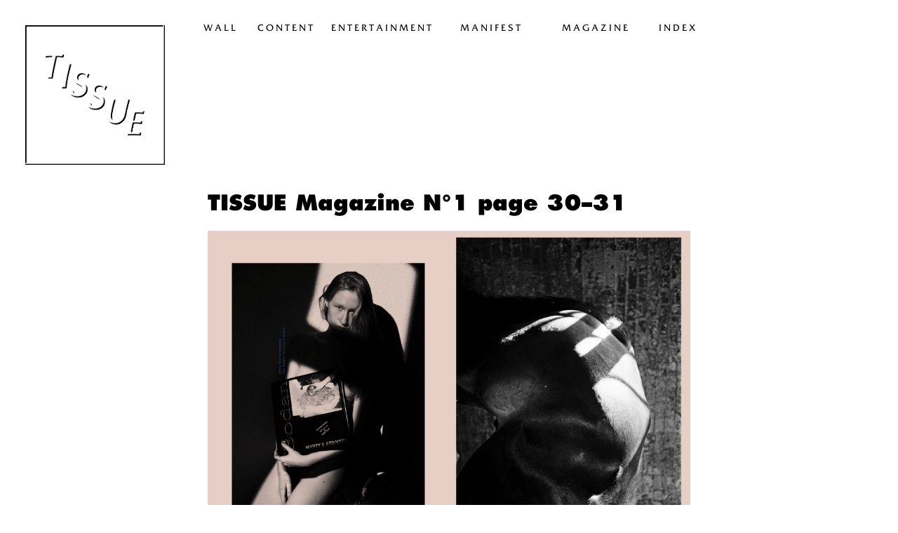

--- FILE ---
content_type: text/html; charset=UTF-8
request_url: https://tissuemagazine.com/tissue-magazine-n1/tissue-magazine-n1-page-30-31/
body_size: 6058
content:
<!DOCTYPE html>
<html lang="en-US" class="no-js">
<head>
	<title>TISSUE Magazine N°1 page 30–31 | TISSUE Magazine</title>
	<meta charset="UTF-8">
	<meta name="description" content="Digital platform of TISSUE Magazine – art and media, life and death" />
	<meta name="keywords" content="TISSUE Magazine, photography, art, nude, freedom, geist, liebe, freiheit" />
	<meta name="copyright" content="2014 TISSUE Magazine" />
	<meta name="viewport" content="width=device-width, maximum-scale=1.0, initial-scale=1">
	<meta property="og:title" content="TISSUE Magazine N°1 page 30–31" />
	<meta property="og:description" content="Digital platform of TISSUE Magazine – art and media, life and death" />
	<meta property="og:type" content="article" />
	<meta property="og:url" content="https://tissuemagazine.com/tissue-magazine-n1/tissue-magazine-n1-page-30-31/" />
	<meta property="og:image" content="" />
	<meta property="og:site_name" content="TISSUE Magazine" />
	<link rel="shortcut icon" href="/favicon.ico" />
	<link rel="profile" href="https://gmpg.org/xfn/11">
	<link rel="pingback" href="https://tissuemagazine.com/xmlrpc.php">
<!DOCTYPE html>
<html lang="en-US" class="no-js">
<head>
	<title>TISSUE Magazine N°1 page 30–31 | TISSUE Magazine</title>
	<meta charset="UTF-8">
	<meta name="description" content="Digital platform of TISSUE Magazine – art and media, life and death" />
	<meta name="keywords" content="TISSUE Magazine, photography, art, nude, freedom, geist, liebe, freiheit" />
	<meta name="copyright" content="2014 TISSUE Magazine" />
	<meta name="viewport" content="width=device-width, maximum-scale=1.0, initial-scale=1">
	<meta property="og:title" content="TISSUE Magazine N°1 page 30–31" />
	<meta property="og:description" content="Digital platform of TISSUE Magazine – art and media, life and death" />
	<meta property="og:type" content="article" />
	<meta property="og:url" content="https://tissuemagazine.com/tissue-magazine-n1/tissue-magazine-n1-page-30-31/" />
	<meta property="og:image" content="" />
	<meta property="og:site_name" content="TISSUE Magazine" />
	<link rel="shortcut icon" href="/favicon.ico" />
	<link rel="profile" href="https://gmpg.org/xfn/11">
	<link rel="pingback" href="https://tissuemagazine.com/xmlrpc.php">
<!DOCTYPE html>
<html lang="en-US" class="no-js">
<head>
	<title>TISSUE Magazine N°1 page 30–31 | TISSUE Magazine</title>
	<meta charset="UTF-8">
	<meta name="description" content="Digital platform of TISSUE Magazine – art and media, life and death" />
	<meta name="keywords" content="TISSUE Magazine, photography, art, nude, freedom, geist, liebe, freiheit" />
	<meta name="copyright" content="2014 TISSUE Magazine" />
	<meta name="viewport" content="width=device-width, maximum-scale=1.0, initial-scale=1">
	<meta property="og:title" content="TISSUE Magazine N°1 page 30–31" />
	<meta property="og:description" content="Digital platform of TISSUE Magazine– art and media, life and death" />
	<meta property="og:type" content="article" />
	<meta property="og:url" content="https://tissuemagazine.com/tissue-magazine-n1/tissue-magazine-n1-page-30-31/" />
	<meta property="og:image" content="" />
	<meta property="og:site_name" content="TISSUE Magazine" />
	<link rel="shortcut icon" href="/favicon.ico" />
	<link rel="profile" href="https://gmpg.org/xfn/11">
	<link rel="pingback" href="https://tissuemagazine.com/xmlrpc.php">
	<!DOCTYPE html>
<html lang="en-US" class="no-js">
<head>
	<title>TISSUE Magazine N°1 page 30–31 | TISSUE Magazine</title>
	<meta charset="UTF-8">
	<meta name="description" content="Digital platform of TISSUE Magazine – art and media, life and death" />
	<meta name="keywords" content="TISSUE Magazine, photography, art, nude, freedom, geist, liebe, freiheit" />
	<meta name="copyright" content="2014 TISSUE Magazine" />
	<meta name="viewport" content="width=device-width, maximum-scale=1.0, initial-scale=1">
	<meta property="og:title" content="TISSUE Magazine N°1 page 30–31" />
	<meta property="og:description" content="Digital platform of TISSUE Magazine – art and media, life and death" />
	<meta property="og:type" content="article" />
	<meta property="og:url" content="https://tissuemagazine.com/tissue-magazine-n1/tissue-magazine-n1-page-30-31/" />
	<meta property="og:image" content="" />
	<meta property="og:site_name" content="TISSUE Magazine" />
	<link rel="shortcut icon" href="/favicon.ico" />
	<link rel="profile" href="https://gmpg.org/xfn/11">
	<link rel="pingback" href="https://tissuemagazine.com/xmlrpc.php">
	<script type="text/javascript" src="https://fast.fonts.net/jsapi/fbfa8662-6b22-4877-aed4-360612aec44a.js"></script>
	<meta name='robots' content='max-image-preview:large' />
	<style>img:is([sizes="auto" i], [sizes^="auto," i]) { contain-intrinsic-size: 3000px 1500px }</style>
	<link rel='dns-prefetch' href='//secure.gravatar.com' />
<link rel='dns-prefetch' href='//ajax.googleapis.com' />
<link rel='dns-prefetch' href='//stats.wp.com' />
<link rel='dns-prefetch' href='//v0.wordpress.com' />
<link rel="alternate" type="application/rss+xml" title="TISSUE Magazine &raquo; Feed" href="https://tissuemagazine.com/feed/" />
<link rel="alternate" type="application/rss+xml" title="TISSUE Magazine &raquo; Comments Feed" href="https://tissuemagazine.com/comments/feed/" />
<link rel="alternate" type="application/rss+xml" title="TISSUE Magazine &raquo; TISSUE Magazine N°1 page 30–31 Comments Feed" href="https://tissuemagazine.com/tissue-magazine-n1/tissue-magazine-n1-page-30-31/feed/" />
<script type="text/javascript">
/* <![CDATA[ */
window._wpemojiSettings = {"baseUrl":"https:\/\/s.w.org\/images\/core\/emoji\/16.0.1\/72x72\/","ext":".png","svgUrl":"https:\/\/s.w.org\/images\/core\/emoji\/16.0.1\/svg\/","svgExt":".svg","source":{"concatemoji":"https:\/\/tissuemagazine.com\/wp-includes\/js\/wp-emoji-release.min.js?ver=2c6ef6b55c174c0b27549b452bed77fd"}};
/*! This file is auto-generated */
!function(s,n){var o,i,e;function c(e){try{var t={supportTests:e,timestamp:(new Date).valueOf()};sessionStorage.setItem(o,JSON.stringify(t))}catch(e){}}function p(e,t,n){e.clearRect(0,0,e.canvas.width,e.canvas.height),e.fillText(t,0,0);var t=new Uint32Array(e.getImageData(0,0,e.canvas.width,e.canvas.height).data),a=(e.clearRect(0,0,e.canvas.width,e.canvas.height),e.fillText(n,0,0),new Uint32Array(e.getImageData(0,0,e.canvas.width,e.canvas.height).data));return t.every(function(e,t){return e===a[t]})}function u(e,t){e.clearRect(0,0,e.canvas.width,e.canvas.height),e.fillText(t,0,0);for(var n=e.getImageData(16,16,1,1),a=0;a<n.data.length;a++)if(0!==n.data[a])return!1;return!0}function f(e,t,n,a){switch(t){case"flag":return n(e,"\ud83c\udff3\ufe0f\u200d\u26a7\ufe0f","\ud83c\udff3\ufe0f\u200b\u26a7\ufe0f")?!1:!n(e,"\ud83c\udde8\ud83c\uddf6","\ud83c\udde8\u200b\ud83c\uddf6")&&!n(e,"\ud83c\udff4\udb40\udc67\udb40\udc62\udb40\udc65\udb40\udc6e\udb40\udc67\udb40\udc7f","\ud83c\udff4\u200b\udb40\udc67\u200b\udb40\udc62\u200b\udb40\udc65\u200b\udb40\udc6e\u200b\udb40\udc67\u200b\udb40\udc7f");case"emoji":return!a(e,"\ud83e\udedf")}return!1}function g(e,t,n,a){var r="undefined"!=typeof WorkerGlobalScope&&self instanceof WorkerGlobalScope?new OffscreenCanvas(300,150):s.createElement("canvas"),o=r.getContext("2d",{willReadFrequently:!0}),i=(o.textBaseline="top",o.font="600 32px Arial",{});return e.forEach(function(e){i[e]=t(o,e,n,a)}),i}function t(e){var t=s.createElement("script");t.src=e,t.defer=!0,s.head.appendChild(t)}"undefined"!=typeof Promise&&(o="wpEmojiSettingsSupports",i=["flag","emoji"],n.supports={everything:!0,everythingExceptFlag:!0},e=new Promise(function(e){s.addEventListener("DOMContentLoaded",e,{once:!0})}),new Promise(function(t){var n=function(){try{var e=JSON.parse(sessionStorage.getItem(o));if("object"==typeof e&&"number"==typeof e.timestamp&&(new Date).valueOf()<e.timestamp+604800&&"object"==typeof e.supportTests)return e.supportTests}catch(e){}return null}();if(!n){if("undefined"!=typeof Worker&&"undefined"!=typeof OffscreenCanvas&&"undefined"!=typeof URL&&URL.createObjectURL&&"undefined"!=typeof Blob)try{var e="postMessage("+g.toString()+"("+[JSON.stringify(i),f.toString(),p.toString(),u.toString()].join(",")+"));",a=new Blob([e],{type:"text/javascript"}),r=new Worker(URL.createObjectURL(a),{name:"wpTestEmojiSupports"});return void(r.onmessage=function(e){c(n=e.data),r.terminate(),t(n)})}catch(e){}c(n=g(i,f,p,u))}t(n)}).then(function(e){for(var t in e)n.supports[t]=e[t],n.supports.everything=n.supports.everything&&n.supports[t],"flag"!==t&&(n.supports.everythingExceptFlag=n.supports.everythingExceptFlag&&n.supports[t]);n.supports.everythingExceptFlag=n.supports.everythingExceptFlag&&!n.supports.flag,n.DOMReady=!1,n.readyCallback=function(){n.DOMReady=!0}}).then(function(){return e}).then(function(){var e;n.supports.everything||(n.readyCallback(),(e=n.source||{}).concatemoji?t(e.concatemoji):e.wpemoji&&e.twemoji&&(t(e.twemoji),t(e.wpemoji)))}))}((window,document),window._wpemojiSettings);
/* ]]> */
</script>
<style id='wp-emoji-styles-inline-css' type='text/css'>

	img.wp-smiley, img.emoji {
		display: inline !important;
		border: none !important;
		box-shadow: none !important;
		height: 1em !important;
		width: 1em !important;
		margin: 0 0.07em !important;
		vertical-align: -0.1em !important;
		background: none !important;
		padding: 0 !important;
	}
</style>
<link rel='stylesheet' id='mediaelement-css' href='https://tissuemagazine.com/wp-includes/js/mediaelement/mediaelementplayer-legacy.min.css?ver=4.2.17' type='text/css' media='all' />
<link rel='stylesheet' id='wp-mediaelement-css' href='https://tissuemagazine.com/wp-includes/js/mediaelement/wp-mediaelement.min.css?ver=2c6ef6b55c174c0b27549b452bed77fd' type='text/css' media='all' />
<style id='jetpack-sharing-buttons-style-inline-css' type='text/css'>
.jetpack-sharing-buttons__services-list{display:flex;flex-direction:row;flex-wrap:wrap;gap:0;list-style-type:none;margin:5px;padding:0}.jetpack-sharing-buttons__services-list.has-small-icon-size{font-size:12px}.jetpack-sharing-buttons__services-list.has-normal-icon-size{font-size:16px}.jetpack-sharing-buttons__services-list.has-large-icon-size{font-size:24px}.jetpack-sharing-buttons__services-list.has-huge-icon-size{font-size:36px}@media print{.jetpack-sharing-buttons__services-list{display:none!important}}.editor-styles-wrapper .wp-block-jetpack-sharing-buttons{gap:0;padding-inline-start:0}ul.jetpack-sharing-buttons__services-list.has-background{padding:1.25em 2.375em}
</style>
<link rel='stylesheet' id='cmplz-general-css' href='https://tissuemagazine.com/wp-content/plugins/complianz-gdpr/assets/css/cookieblocker.min.css?ver=1711632171' type='text/css' media='all' />
<link rel='stylesheet' id='tissuemag-style-css' href='https://tissuemagazine.com/wp-content/themes/tissuemag/style.css?ver=2c6ef6b55c174c0b27549b452bed77fd' type='text/css' media='all' />
<link rel='stylesheet' id='small-style-css' href='https://tissuemagazine.com/wp-content/themes/tissuemag/small.css?ver=2c6ef6b55c174c0b27549b452bed77fd' type='text/css' media='' />
<link rel='stylesheet' id='fancybox-style-css' href='https://tissuemagazine.com/wp-content/themes/tissuemag/js/jquery.fancybox.css?ver=2c6ef6b55c174c0b27549b452bed77fd' type='text/css' media='' />
<link rel='stylesheet' id='jetpack_css-css' href='https://tissuemagazine.com/wp-content/plugins/jetpack/css/jetpack.css?ver=13.2.3' type='text/css' media='all' />
<script type="text/javascript" async src="https://tissuemagazine.com/wp-content/plugins/burst-statistics/helpers/timeme/timeme.min.js?ver=1.5.7" id="burst-timeme-js"></script>
<script type="text/javascript" id="burst-js-extra">
/* <![CDATA[ */
var burst = {"page_id":"591","cookie_retention_days":"30","beacon_url":"https:\/\/tissuemagazine.com\/wp-content\/plugins\/burst-statistics\/endpoint.php","options":{"beacon_enabled":1,"enable_cookieless_tracking":0,"enable_turbo_mode":0,"do_not_track":0},"goals":[],"goals_script_url":"https:\/\/tissuemagazine.com\/wp-content\/plugins\/burst-statistics\/\/assets\/js\/build\/burst-goals.js?v=1.5.7"};
/* ]]> */
</script>
<script type="text/javascript" async src="https://tissuemagazine.com/wp-content/plugins/burst-statistics/assets/js/build/burst.min.js?ver=1.5.7" id="burst-js"></script>
<script type="text/javascript" src="https://ajax.googleapis.com/ajax/libs/jquery/1.10.2/jquery.min.js?ver=1.10.1" id="jquery-js"></script>
<script type="text/javascript" src="https://tissuemagazine.com/wp-content/themes/tissuemag/js/modernizr.custom.52937.js?ver=2c6ef6b55c174c0b27549b452bed77fd" id="modernizr-js"></script>
<script type="text/javascript" src="https://tissuemagazine.com/wp-content/themes/tissuemag/js/jquery.scrollTo-1.4.3.1.min.js?ver=1.4.3.1" id="scrollto-js"></script>
<script type="text/javascript" src="https://tissuemagazine.com/wp-content/themes/tissuemag/js/jquery.readyLoad.js?ver=2c6ef6b55c174c0b27549b452bed77fd" id="readyload-js"></script>
<script type="text/javascript" src="https://tissuemagazine.com/wp-content/themes/tissuemag/js/jquery.fancybox.pack.js?ver=2c6ef6b55c174c0b27549b452bed77fd" id="fancybox-js"></script>
<link rel="https://api.w.org/" href="https://tissuemagazine.com/wp-json/" /><link rel="alternate" title="JSON" type="application/json" href="https://tissuemagazine.com/wp-json/wp/v2/pages/591" /><link rel="EditURI" type="application/rsd+xml" title="RSD" href="https://tissuemagazine.com/xmlrpc.php?rsd" />
<link rel="canonical" href="https://tissuemagazine.com/tissue-magazine-n1/tissue-magazine-n1-page-30-31/" />
<link rel="alternate" title="oEmbed (JSON)" type="application/json+oembed" href="https://tissuemagazine.com/wp-json/oembed/1.0/embed?url=https%3A%2F%2Ftissuemagazine.com%2Ftissue-magazine-n1%2Ftissue-magazine-n1-page-30-31%2F" />
<link rel="alternate" title="oEmbed (XML)" type="text/xml+oembed" href="https://tissuemagazine.com/wp-json/oembed/1.0/embed?url=https%3A%2F%2Ftissuemagazine.com%2Ftissue-magazine-n1%2Ftissue-magazine-n1-page-30-31%2F&#038;format=xml" />
	<style>img#wpstats{display:none}</style>
		<style type="text/css">.recentcomments a{display:inline !important;padding:0 !important;margin:0 !important;}</style>
<!-- Jetpack Open Graph Tags -->
<meta property="og:type" content="article" />
<meta property="og:title" content="TISSUE Magazine N°1 page 30–31" />
<meta property="og:url" content="https://tissuemagazine.com/tissue-magazine-n1/tissue-magazine-n1-page-30-31/" />
<meta property="og:description" content="Visit the post for more." />
<meta property="article:published_time" content="2014-02-05T19:32:37+00:00" />
<meta property="article:modified_time" content="2014-02-11T18:12:28+00:00" />
<meta property="og:site_name" content="TISSUE Magazine" />
<meta property="og:image" content="https://tissuemagazine.com/wp-content/uploads/2014/02/16_tissue01.jpg" />
<meta property="og:image:secure_url" content="https://i0.wp.com/tissuemagazine.com/wp-content/uploads/2014/02/16_tissue01.jpg?ssl=1" />
<meta property="og:image:width" content="2048" />
<meta property="og:image:height" content="1536" />
<meta property="og:image:alt" content="" />
<meta property="og:locale" content="en_US" />
<meta name="twitter:text:title" content="TISSUE Magazine N°1 page 30–31" />
<meta name="twitter:image" content="https://tissuemagazine.com/wp-content/uploads/2014/02/16_tissue01.jpg?w=640" />
<meta name="twitter:card" content="summary_large_image" />
<meta name="twitter:description" content="Visit the post for more." />

<!-- End Jetpack Open Graph Tags -->
<link rel="icon" href="https://tissuemagazine.com/wp-content/uploads/2017/04/cropped-tissuelogo_ohnepp-32x32.png" sizes="32x32" />
<link rel="icon" href="https://tissuemagazine.com/wp-content/uploads/2017/04/cropped-tissuelogo_ohnepp-192x192.png" sizes="192x192" />
<link rel="apple-touch-icon" href="https://tissuemagazine.com/wp-content/uploads/2017/04/cropped-tissuelogo_ohnepp-180x180.png" />
<meta name="msapplication-TileImage" content="https://tissuemagazine.com/wp-content/uploads/2017/04/cropped-tissuelogo_ohnepp-270x270.png" />
	<script type="text/javascript">
	var _gaq = _gaq || [];
	_gaq.push(['_setAccount', 'UA-48477332-1']);
	_gaq.push(['_trackPageview']);

	(function() {
    var ga = document.createElement('script'); ga.type = 'text/javascript'; ga.async = true;
    ga.src = ('https:' == document.location.protocol ? 'https://ssl' : 'http://www') + '.google-analytics.com/ga.js';
    var s = document.getElementsByTagName('script')[0]; s.parentNode.insertBefore(ga, s);
	})();
	</script>	
</head>
	
<body data-rsssl=1 class="wp-singular page-template-default page page-id-591 page-child parent-pageid-117 wp-theme-tissuemag group-blog">
<div id="fb-root"></div>
<script>(function(d, s, id) {
  var js, fjs = d.getElementsByTagName(s)[0];
  if (d.getElementById(id)) return;
  js = d.createElement(s); js.id = id;
  js.src = "//connect.facebook.net/en_US/all.js#xfbml=1";
  fjs.parentNode.insertBefore(js, fjs);
}(document, 'script', 'facebook-jssdk'));
</script>

<div id="page" class="hfeed site">
		<header id="masthead" class="site-header" role="banner">
		<div class="site-branding">
			<h1 class="site-title"><a href="https://tissuemagazine.com/" rel="home"><img src="https://tissuemagazine.com/wp-content/themes/tissuemag/img/TI_logo_frame_bw.png"></a></h1>
		</div>

	</header><!-- #masthead -->

	<div id="content" class="site-content">
	<meta name='robots' content='max-image-preview:large' />
	<style>img:is([sizes="auto" i], [sizes^="auto," i]) { contain-intrinsic-size: 3000px 1500px }</style>
	<link rel='dns-prefetch' href='//secure.gravatar.com' />
<link rel='dns-prefetch' href='//ajax.googleapis.com' />
<link rel='dns-prefetch' href='//stats.wp.com' />
<link rel='dns-prefetch' href='//v0.wordpress.com' />
<link rel="alternate" type="application/rss+xml" title="TISSUE Magazine &raquo; Feed" href="https://tissuemagazine.com/feed/" />
<link rel="alternate" type="application/rss+xml" title="TISSUE Magazine &raquo; Comments Feed" href="https://tissuemagazine.com/comments/feed/" />
<link rel="alternate" type="application/rss+xml" title="TISSUE Magazine &raquo; TISSUE Magazine N°1 page 30–31 Comments Feed" href="https://tissuemagazine.com/tissue-magazine-n1/tissue-magazine-n1-page-30-31/feed/" />
<link rel="https://api.w.org/" href="https://tissuemagazine.com/wp-json/" /><link rel="alternate" title="JSON" type="application/json" href="https://tissuemagazine.com/wp-json/wp/v2/pages/591" /><link rel="EditURI" type="application/rsd+xml" title="RSD" href="https://tissuemagazine.com/xmlrpc.php?rsd" />
<link rel="canonical" href="https://tissuemagazine.com/tissue-magazine-n1/tissue-magazine-n1-page-30-31/" />
<link rel="alternate" title="oEmbed (JSON)" type="application/json+oembed" href="https://tissuemagazine.com/wp-json/oembed/1.0/embed?url=https%3A%2F%2Ftissuemagazine.com%2Ftissue-magazine-n1%2Ftissue-magazine-n1-page-30-31%2F" />
<link rel="alternate" title="oEmbed (XML)" type="text/xml+oembed" href="https://tissuemagazine.com/wp-json/oembed/1.0/embed?url=https%3A%2F%2Ftissuemagazine.com%2Ftissue-magazine-n1%2Ftissue-magazine-n1-page-30-31%2F&#038;format=xml" />
	<style>img#wpstats{display:none}</style>
		<style type="text/css">.recentcomments a{display:inline !important;padding:0 !important;margin:0 !important;}</style>
<!-- Jetpack Open Graph Tags -->
<meta property="og:type" content="article" />
<meta property="og:title" content="TISSUE Magazine N°1 page 30–31" />
<meta property="og:url" content="https://tissuemagazine.com/tissue-magazine-n1/tissue-magazine-n1-page-30-31/" />
<meta property="og:description" content="Visit the post for more." />
<meta property="article:published_time" content="2014-02-05T19:32:37+00:00" />
<meta property="article:modified_time" content="2014-02-11T18:12:28+00:00" />
<meta property="og:site_name" content="TISSUE Magazine" />
<meta property="og:image" content="https://tissuemagazine.com/wp-content/uploads/2014/02/16_tissue01.jpg" />
<meta property="og:image:secure_url" content="https://i0.wp.com/tissuemagazine.com/wp-content/uploads/2014/02/16_tissue01.jpg?ssl=1" />
<meta property="og:image:width" content="2048" />
<meta property="og:image:height" content="1536" />
<meta property="og:image:alt" content="" />
<meta property="og:locale" content="en_US" />
<meta name="twitter:text:title" content="TISSUE Magazine N°1 page 30–31" />
<meta name="twitter:image" content="https://tissuemagazine.com/wp-content/uploads/2014/02/16_tissue01.jpg?w=640" />
<meta name="twitter:card" content="summary_large_image" />
<meta name="twitter:description" content="Visit the post for more." />

<!-- End Jetpack Open Graph Tags -->
<link rel="icon" href="https://tissuemagazine.com/wp-content/uploads/2017/04/cropped-tissuelogo_ohnepp-32x32.png" sizes="32x32" />
<link rel="icon" href="https://tissuemagazine.com/wp-content/uploads/2017/04/cropped-tissuelogo_ohnepp-192x192.png" sizes="192x192" />
<link rel="apple-touch-icon" href="https://tissuemagazine.com/wp-content/uploads/2017/04/cropped-tissuelogo_ohnepp-180x180.png" />
<meta name="msapplication-TileImage" content="https://tissuemagazine.com/wp-content/uploads/2017/04/cropped-tissuelogo_ohnepp-270x270.png" />
	<script type="text/javascript">
	var _gaq = _gaq || [];
	_gaq.push(['_setAccount', 'UA-48477332-1']);
	_gaq.push(['_trackPageview']);

	(function() {
    var ga = document.createElement('script'); ga.type = 'text/javascript'; ga.async = true;
    ga.src = ('https:' == document.location.protocol ? 'https://ssl' : 'http://www') + '.google-analytics.com/ga.js';
    var s = document.getElementsByTagName('script')[0]; s.parentNode.insertBefore(ga, s);
	})();
	</script>	
</head>

<body data-rsssl=1 class="wp-singular page-template-default page page-id-591 page-child parent-pageid-117 wp-theme-tissuemag group-blog">
<div id="fb-root"></div>
<script>(function(d, s, id) {
  var js, fjs = d.getElementsByTagName(s)[0];
  if (d.getElementById(id)) return;
  js = d.createElement(s); js.id = id;
  js.src = "//connect.facebook.net/en_US/all.js#xfbml=1";
  fjs.parentNode.insertBefore(js, fjs);
}(document, 'script', 'facebook-jssdk'));
</script>

<div id="page" class="hfeed site">
		<header id="masthead" class="site-header" role="banner">
		<div class="site-branding">
			<h1 class="site-title"><a href="https://tissuemagazine.com/" rel="home"><img src="https://tissuemagazine.com/wp-content/themes/tissuemag/img/TI_logo_frame_bw.png"></a></h1>
		</div>

	</header><!-- #masthead -->

	<div id="content" class="site-content">	<meta name='robots' content='max-image-preview:large' />
	<style>img:is([sizes="auto" i], [sizes^="auto," i]) { contain-intrinsic-size: 3000px 1500px }</style>
	<link rel='dns-prefetch' href='//secure.gravatar.com' />
<link rel='dns-prefetch' href='//ajax.googleapis.com' />
<link rel='dns-prefetch' href='//stats.wp.com' />
<link rel='dns-prefetch' href='//v0.wordpress.com' />
<link rel="alternate" type="application/rss+xml" title="TISSUE Magazine &raquo; Feed" href="https://tissuemagazine.com/feed/" />
<link rel="alternate" type="application/rss+xml" title="TISSUE Magazine &raquo; Comments Feed" href="https://tissuemagazine.com/comments/feed/" />
<link rel="alternate" type="application/rss+xml" title="TISSUE Magazine &raquo; TISSUE Magazine N°1 page 30–31 Comments Feed" href="https://tissuemagazine.com/tissue-magazine-n1/tissue-magazine-n1-page-30-31/feed/" />
<link rel="https://api.w.org/" href="https://tissuemagazine.com/wp-json/" /><link rel="alternate" title="JSON" type="application/json" href="https://tissuemagazine.com/wp-json/wp/v2/pages/591" /><link rel="EditURI" type="application/rsd+xml" title="RSD" href="https://tissuemagazine.com/xmlrpc.php?rsd" />
<link rel="canonical" href="https://tissuemagazine.com/tissue-magazine-n1/tissue-magazine-n1-page-30-31/" />
<link rel="alternate" title="oEmbed (JSON)" type="application/json+oembed" href="https://tissuemagazine.com/wp-json/oembed/1.0/embed?url=https%3A%2F%2Ftissuemagazine.com%2Ftissue-magazine-n1%2Ftissue-magazine-n1-page-30-31%2F" />
<link rel="alternate" title="oEmbed (XML)" type="text/xml+oembed" href="https://tissuemagazine.com/wp-json/oembed/1.0/embed?url=https%3A%2F%2Ftissuemagazine.com%2Ftissue-magazine-n1%2Ftissue-magazine-n1-page-30-31%2F&#038;format=xml" />
	<style>img#wpstats{display:none}</style>
		<style type="text/css">.recentcomments a{display:inline !important;padding:0 !important;margin:0 !important;}</style>
<!-- Jetpack Open Graph Tags -->
<meta property="og:type" content="article" />
<meta property="og:title" content="TISSUE Magazine N°1 page 30–31" />
<meta property="og:url" content="https://tissuemagazine.com/tissue-magazine-n1/tissue-magazine-n1-page-30-31/" />
<meta property="og:description" content="Visit the post for more." />
<meta property="article:published_time" content="2014-02-05T19:32:37+00:00" />
<meta property="article:modified_time" content="2014-02-11T18:12:28+00:00" />
<meta property="og:site_name" content="TISSUE Magazine" />
<meta property="og:image" content="https://tissuemagazine.com/wp-content/uploads/2014/02/16_tissue01.jpg" />
<meta property="og:image:secure_url" content="https://i0.wp.com/tissuemagazine.com/wp-content/uploads/2014/02/16_tissue01.jpg?ssl=1" />
<meta property="og:image:width" content="2048" />
<meta property="og:image:height" content="1536" />
<meta property="og:image:alt" content="" />
<meta property="og:locale" content="en_US" />
<meta name="twitter:text:title" content="TISSUE Magazine N°1 page 30–31" />
<meta name="twitter:image" content="https://tissuemagazine.com/wp-content/uploads/2014/02/16_tissue01.jpg?w=640" />
<meta name="twitter:card" content="summary_large_image" />
<meta name="twitter:description" content="Visit the post for more." />

<!-- End Jetpack Open Graph Tags -->
<link rel="icon" href="https://tissuemagazine.com/wp-content/uploads/2017/04/cropped-tissuelogo_ohnepp-32x32.png" sizes="32x32" />
<link rel="icon" href="https://tissuemagazine.com/wp-content/uploads/2017/04/cropped-tissuelogo_ohnepp-192x192.png" sizes="192x192" />
<link rel="apple-touch-icon" href="https://tissuemagazine.com/wp-content/uploads/2017/04/cropped-tissuelogo_ohnepp-180x180.png" />
<meta name="msapplication-TileImage" content="https://tissuemagazine.com/wp-content/uploads/2017/04/cropped-tissuelogo_ohnepp-270x270.png" />
	<script type="text/javascript">
	var _gaq = _gaq || [];
	_gaq.push(['_setAccount', 'UA-48477332-1']);
	_gaq.push(['_trackPageview']);

	(function() {
    var ga = document.createElement('script'); ga.type = 'text/javascript'; ga.async = true;
    ga.src = ('https:' == document.location.protocol ? 'https://ssl' : 'http://www') + '.google-analytics.com/ga.js';
    var s = document.getElementsByTagName('script')[0]; s.parentNode.insertBefore(ga, s);
	})();
	</script>	
</head>

<body data-rsssl=1 class="wp-singular page-template-default page page-id-591 page-child parent-pageid-117 wp-theme-tissuemag group-blog">
<div id="fb-root"></div>
<script>(function(d, s, id) {
  var js, fjs = d.getElementsByTagName(s)[0];
  if (d.getElementById(id)) return;
  js = d.createElement(s); js.id = id;
  js.src = "//connect.facebook.net/en_US/all.js#xfbml=1";
  fjs.parentNode.insertBefore(js, fjs);
}(document, 'script', 'facebook-jssdk'));
</script>

<div id="page" class="hfeed site">
		<header id="masthead" class="site-header" role="banner">
		<div class="site-branding">
			<h1 class="site-title"><a href="https://tissuemagazine.com/" rel="home"><img src="https://tissuemagazine.com/wp-content/themes/tissuemag/img/TI_logo_frame_bw.png"></a></h1>
		</div>

	</header><!-- #masthead -->

	<div id="content" class="site-content">	<meta name='robots' content='max-image-preview:large' />
	<style>img:is([sizes="auto" i], [sizes^="auto," i]) { contain-intrinsic-size: 3000px 1500px }</style>
	<link rel='dns-prefetch' href='//secure.gravatar.com' />
<link rel='dns-prefetch' href='//ajax.googleapis.com' />
<link rel='dns-prefetch' href='//stats.wp.com' />
<link rel='dns-prefetch' href='//v0.wordpress.com' />
<link rel="alternate" type="application/rss+xml" title="TISSUE Magazine &raquo; Feed" href="https://tissuemagazine.com/feed/" />
<link rel="alternate" type="application/rss+xml" title="TISSUE Magazine &raquo; Comments Feed" href="https://tissuemagazine.com/comments/feed/" />
<link rel="alternate" type="application/rss+xml" title="TISSUE Magazine &raquo; TISSUE Magazine N°1 page 30–31 Comments Feed" href="https://tissuemagazine.com/tissue-magazine-n1/tissue-magazine-n1-page-30-31/feed/" />
<link rel="https://api.w.org/" href="https://tissuemagazine.com/wp-json/" /><link rel="alternate" title="JSON" type="application/json" href="https://tissuemagazine.com/wp-json/wp/v2/pages/591" /><link rel="EditURI" type="application/rsd+xml" title="RSD" href="https://tissuemagazine.com/xmlrpc.php?rsd" />
<link rel="canonical" href="https://tissuemagazine.com/tissue-magazine-n1/tissue-magazine-n1-page-30-31/" />
<link rel="alternate" title="oEmbed (JSON)" type="application/json+oembed" href="https://tissuemagazine.com/wp-json/oembed/1.0/embed?url=https%3A%2F%2Ftissuemagazine.com%2Ftissue-magazine-n1%2Ftissue-magazine-n1-page-30-31%2F" />
<link rel="alternate" title="oEmbed (XML)" type="text/xml+oembed" href="https://tissuemagazine.com/wp-json/oembed/1.0/embed?url=https%3A%2F%2Ftissuemagazine.com%2Ftissue-magazine-n1%2Ftissue-magazine-n1-page-30-31%2F&#038;format=xml" />
	<style>img#wpstats{display:none}</style>
		<style type="text/css">.recentcomments a{display:inline !important;padding:0 !important;margin:0 !important;}</style>
<!-- Jetpack Open Graph Tags -->
<meta property="og:type" content="article" />
<meta property="og:title" content="TISSUE Magazine N°1 page 30–31" />
<meta property="og:url" content="https://tissuemagazine.com/tissue-magazine-n1/tissue-magazine-n1-page-30-31/" />
<meta property="og:description" content="Visit the post for more." />
<meta property="article:published_time" content="2014-02-05T19:32:37+00:00" />
<meta property="article:modified_time" content="2014-02-11T18:12:28+00:00" />
<meta property="og:site_name" content="TISSUE Magazine" />
<meta property="og:image" content="https://tissuemagazine.com/wp-content/uploads/2014/02/16_tissue01.jpg" />
<meta property="og:image:secure_url" content="https://i0.wp.com/tissuemagazine.com/wp-content/uploads/2014/02/16_tissue01.jpg?ssl=1" />
<meta property="og:image:width" content="2048" />
<meta property="og:image:height" content="1536" />
<meta property="og:image:alt" content="" />
<meta property="og:locale" content="en_US" />
<meta name="twitter:text:title" content="TISSUE Magazine N°1 page 30–31" />
<meta name="twitter:image" content="https://tissuemagazine.com/wp-content/uploads/2014/02/16_tissue01.jpg?w=640" />
<meta name="twitter:card" content="summary_large_image" />
<meta name="twitter:description" content="Visit the post for more." />

<!-- End Jetpack Open Graph Tags -->
<link rel="icon" href="https://tissuemagazine.com/wp-content/uploads/2017/04/cropped-tissuelogo_ohnepp-32x32.png" sizes="32x32" />
<link rel="icon" href="https://tissuemagazine.com/wp-content/uploads/2017/04/cropped-tissuelogo_ohnepp-192x192.png" sizes="192x192" />
<link rel="apple-touch-icon" href="https://tissuemagazine.com/wp-content/uploads/2017/04/cropped-tissuelogo_ohnepp-180x180.png" />
<meta name="msapplication-TileImage" content="https://tissuemagazine.com/wp-content/uploads/2017/04/cropped-tissuelogo_ohnepp-270x270.png" />
	<script type="text/javascript">
	var _gaq = _gaq || [];
	_gaq.push(['_setAccount', 'UA-48477332-1']);
	_gaq.push(['_trackPageview']);

	(function() {
    var ga = document.createElement('script'); ga.type = 'text/javascript'; ga.async = true;
    ga.src = ('https:' == document.location.protocol ? 'https://ssl' : 'http://www') + '.google-analytics.com/ga.js';
    var s = document.getElementsByTagName('script')[0]; s.parentNode.insertBefore(ga, s);
	})();
	</script>	
		
</head>

<body data-rsssl=1 class="wp-singular page-template-default page page-id-591 page-child parent-pageid-117 wp-theme-tissuemag group-blog">
<div id="fb-root"></div>
<script>(function(d, s, id) {
  var js, fjs = d.getElementsByTagName(s)[0];
  if (d.getElementById(id)) return;
  js = d.createElement(s); js.id = id;
  js.src = "//connect.facebook.net/en_US/all.js#xfbml=1";
  fjs.parentNode.insertBefore(js, fjs);
}(document, 'script', 'facebook-jssdk'));
</script>

<div id="page" class="hfeed site">
		<header id="masthead" class="site-header" role="banner">
		<div class="site-branding">
			<h1 class="site-title"><a href="https://tissuemagazine.com/" rel="home"><img src="https://tissuemagazine.com/wp-content/themes/tissuemag/img/TI_logo_frame_bw.png"></a></h1>
		</div>

	</header><!-- #masthead -->

	<div id="content" class="site-content">
		

		<div class="nav-container-top">
		<nav id="site-navigation" class="main-navigation" role="navigation">
			<h1 class="menu-toggle">Menu</h1>
			<div class="menu-mainmenu2-container"><ul id="menu-mainmenu2" class="menu"><li id="menu-item-82" class="menu-item menu-item-type-custom menu-item-object-custom menu-item-82"><a href="https://tissuemagazine.com/posts/#wall">Wall</a></li>
<li id="menu-item-110" class="menu-item menu-item-type-post_type menu-item-object-page menu-item-110"><a href="https://tissuemagazine.com/stories/">Content</a></li>
<li id="menu-item-170" class="menu-item menu-item-type-post_type menu-item-object-page menu-item-170"><a href="https://tissuemagazine.com/entertainment/">Entertainment</a></li>
<li id="menu-item-7884" class="menu-item menu-item-type-post_type menu-item-object-page menu-item-7884"><a href="https://tissuemagazine.com/manifest/">Manifest</a></li>
<li id="menu-item-10261" class="menu-item menu-item-type-post_type menu-item-object-page menu-item-10261"><a href="https://tissuemagazine.com/tissue-magazine-n666fff/">Magazine</a></li>
<li id="menu-item-104" class="menu-item menu-item-type-post_type menu-item-object-page menu-item-104"><a href="https://tissuemagazine.com/index/">Index</a></li>
</ul></div>		</nav><!-- #site-navigation -->
		</div>

	<div id="primary" class="content-area">
		<main id="main-page" class="site-main" role="main">

			
				
<article id="post-591" class="post-591 page type-page status-publish hentry">
	<header class="entry-header">
		<h1 class="entry-title">TISSUE Magazine N°1 page 30–31</h1>
	</header><!-- .entry-header -->

	<div class="entry-content">
		<p><a href="https://tissuemagazine.com/wp-content/uploads/2014/02/16_tissue01.jpg"><img fetchpriority="high" decoding="async" src="https://tissuemagazine.com/wp-content/uploads/2014/02/16_tissue01.jpg" alt="16_tissue01" width="2048" height="1536" class="alignnone size-full wp-image-1126" srcset="https://tissuemagazine.com/wp-content/uploads/2014/02/16_tissue01.jpg 2048w, https://tissuemagazine.com/wp-content/uploads/2014/02/16_tissue01-350x262.jpg 350w, https://tissuemagazine.com/wp-content/uploads/2014/02/16_tissue01-666x500.jpg 666w, https://tissuemagazine.com/wp-content/uploads/2014/02/16_tissue01-1024x768.jpg 1024w" sizes="(max-width: 2048px) 100vw, 2048px" /></a></p>
			</div><!-- .entry-content -->
	</article><!-- #post-## -->

			
		</main><!-- #main -->
	</div><!-- #primary -->

	</div><!-- #content -->
</div><!-- #page -->
	<footer id="colophon" class="site-footer" role="contentinfo">
		<div class="site-info">
			<a href="https://tissuemagazine.com/imprint">Copyright <span>© 2022 TISSUE Magazine</span></a> 
		</div><!-- .site-info -->
		<div class="social-foot"><div class="menu-footer-container"><ul id="menu-footer" class="menu"><li id="menu-item-10309" class="menu-item menu-item-type-custom menu-item-object-custom menu-item-10309"><a href="https://kiosk.international/store/">Store</a></li>
<li id="menu-item-282" class="menu-item menu-item-type-custom menu-item-object-custom menu-item-282"><a target="_blank" href="https://www.facebook.com/TISSUE.Magazine">Facebook</a></li>
<li id="menu-item-284" class="menu-item menu-item-type-custom menu-item-object-custom menu-item-284"><a target="_blank" href="http://instagram.com/tissuemagazine">Instagram</a></li>
<li id="menu-item-283" class="menu-item menu-item-type-custom menu-item-object-custom menu-item-283"><a target="_blank" href="https://soundcloud.com/tissue-magazine/">Soundcloud</a></li>
<li id="menu-item-10647" class="menu-item menu-item-type-custom menu-item-object-custom menu-item-10647"><a href="https://tissuemagazine.com/newsletter/">Newsletter</a></li>
<li id="menu-item-10502" class="menu-item menu-item-type-custom menu-item-object-custom menu-item-10502"><a href="https://tissuemagazine.com/imprint/">Imprint</a></li>
</ul></div> </div>
	</footer><!-- #colophon -->

			
	<script type="speculationrules">
{"prefetch":[{"source":"document","where":{"and":[{"href_matches":"\/*"},{"not":{"href_matches":["\/wp-*.php","\/wp-admin\/*","\/wp-content\/uploads\/*","\/wp-content\/*","\/wp-content\/plugins\/*","\/wp-content\/themes\/tissuemag\/*","\/*\\?(.+)"]}},{"not":{"selector_matches":"a[rel~=\"nofollow\"]"}},{"not":{"selector_matches":".no-prefetch, .no-prefetch a"}}]},"eagerness":"conservative"}]}
</script>
<script type="text/javascript" src="https://tissuemagazine.com/wp-content/themes/tissuemag/js/navigation.js?ver=20120206" id="tissuemag-navigation-js"></script>
<script type="text/javascript" src="https://tissuemagazine.com/wp-content/themes/tissuemag/js/skip-link-focus-fix.js?ver=20130115" id="tissuemag-skip-link-focus-fix-js"></script>
<script type="text/javascript" src="https://tissuemagazine.com/wp-content/themes/tissuemag/js/waypoints.min.js?ver=1.6.2" id="waypoints-js"></script>
<script type="text/javascript" src="https://tissuemagazine.com/wp-content/themes/tissuemag/js/waypoints-sticky.min.js?ver=1.6.2" id="waypoints-sticky-js"></script>
<script type="text/javascript" src="https://tissuemagazine.com/wp-content/themes/tissuemag/js/jquery.carouFredSel-6.2.1.js?ver=6.2.1" id="caroufredsel-js"></script>
<script type="text/javascript" src="https://tissuemagazine.com/wp-content/themes/tissuemag/js/idangerous.swiper-2.1.min.js?ver=2.1" id="swiper-js"></script>
<script type="text/javascript" src="https://tissuemagazine.com/wp-content/themes/tissuemag/js/script.js?ver=2c6ef6b55c174c0b27549b452bed77fd" id="script-js"></script>
<script type="text/javascript" src="https://tissuemagazine.com/wp-includes/js/comment-reply.min.js?ver=2c6ef6b55c174c0b27549b452bed77fd" id="comment-reply-js" async="async" data-wp-strategy="async"></script>
<script type="text/javascript" src="https://tissuemagazine.com/wp-content/plugins/jetpack/_inc/build/widgets/eu-cookie-law/eu-cookie-law.min.js?ver=20180522" id="eu-cookie-law-script-js"></script>
<script type="text/javascript" src="https://stats.wp.com/e-202604.js" id="jetpack-stats-js" data-wp-strategy="defer"></script>
<script type="text/javascript" id="jetpack-stats-js-after">
/* <![CDATA[ */
_stq = window._stq || [];
_stq.push([ "view", JSON.parse("{\"v\":\"ext\",\"blog\":\"143859602\",\"post\":\"591\",\"tz\":\"1\",\"srv\":\"tissuemagazine.com\",\"j\":\"1:13.2.3\"}") ]);
_stq.push([ "clickTrackerInit", "143859602", "591" ]);
_stq = window._stq || [];
_stq.push([ "view", JSON.parse("{\"v\":\"ext\",\"blog\":\"143859602\",\"post\":\"591\",\"tz\":\"1\",\"srv\":\"tissuemagazine.com\",\"j\":\"1:13.2.3\"}") ]);
_stq.push([ "clickTrackerInit", "143859602", "591" ]);
_stq = window._stq || [];
_stq.push([ "view", JSON.parse("{\"v\":\"ext\",\"blog\":\"143859602\",\"post\":\"591\",\"tz\":\"1\",\"srv\":\"tissuemagazine.com\",\"j\":\"1:13.2.3\"}") ]);
_stq.push([ "clickTrackerInit", "143859602", "591" ]);
_stq = window._stq || [];
_stq.push([ "view", JSON.parse("{\"v\":\"ext\",\"blog\":\"143859602\",\"post\":\"591\",\"tz\":\"1\",\"srv\":\"tissuemagazine.com\",\"j\":\"1:13.2.3\"}") ]);
_stq.push([ "clickTrackerInit", "143859602", "591" ]);
/* ]]> */
</script>
				<script async data-category="statistics"
						src="https://www.googletagmanager.com/gtag/js?id=UA-48477332-1"></script>			<script data-category="functional">
				window['gtag_enable_tcf_support'] = false;
window.dataLayer = window.dataLayer || [];
function gtag(){dataLayer.push(arguments);}
gtag('js', new Date());
gtag('config', 'UA-48477332-1', {
	cookie_flags:'secure;samesite=none',
	
});
							</script>
			</body>
</html>

--- FILE ---
content_type: text/css
request_url: https://tissuemagazine.com/wp-content/themes/tissuemag/style.css?ver=2c6ef6b55c174c0b27549b452bed77fd
body_size: 5820
content:
/*
Theme Name: tissue
Theme URI: http://underscores.me/
Author: DEUTSCHE & JAPANER
Author URI: http://underscores.me/
Description: TISSUE Magazine — Kunst, Liebe, Freiheit.  An annually published exqusite art manual.
Version: 1.0
License: GNU General Public License
License URI: license.txt
Text Domain: tissuemag
Domain Path: /languages/
Tags:

This theme, like WordPress, is licensed under the GPL.
Use it to make something cool, have fun, and share what you've learned with others.

 tissue is based on Underscores http://underscores.me/, (C) 2012-2013 Automattic, Inc.

Resetting and rebuilding styles have been helped along thanks to the fine work of
Eric Meyer http://meyerweb.com/eric/tools/css/reset/index.html
along with Nicolas Gallagher and Jonathan Neal http://necolas.github.com/normalize.css/
and Blueprint http://www.blueprintcss.org/
*/


/* =Reset
-------------------------------------------------------------- */

html, body, div, span, applet, object, iframe,
h1, h2, h3, h4, h5, h6, p, blockquote, pre,
a, abbr, acronym, address, big, cite, code,
del, dfn, em, font, ins, kbd, q, s, samp,
small, strike, strong, sub, sup, tt, var,
dl, dt, dd, ol, ul, li,
fieldset, form, label, legend,
table, caption, tbody, tfoot, thead, tr, th, td {
	border: 0;
	font-family: inherit;
	font-size: 100%;
	font-style: inherit;
	font-weight: inherit;
	margin: 0;
	outline: 0;
	padding: 0;
	vertical-align: baseline;
}
html {
	font-size: 62.5%; /* Corrects text resizing oddly in IE6/7 when body font-size is set using em units http://clagnut.com/blog/348/#c790 */
	overflow-y: scroll; /* Keeps page centred in all browsers regardless of content height */
	-webkit-text-size-adjust: 100%; /* Prevents iOS text size adjust after orientation change, without disabling user zoom */
	-ms-text-size-adjust: 100%; /* www.456bereastreet.com/archive/201012/controlling_text_size_in_safari_for_ios_without_disabling_user_zoom/ */
}
body {
	background: #fff;
}
article,
aside,
details,
figcaption,
figure,
footer,
header,
main,
nav,
section {
	display: block;
}
ol, ul {
	list-style: none;
}
table { /* tables still need 'cellspacing="0"' in the markup */
	border-collapse: separate;
	border-spacing: 0;
}
caption, th, td {
	font-weight: normal;
	text-align: left;
}
blockquote:before, blockquote:after,
q:before, q:after {
	content: "";
}
blockquote, q {
	quotes: "" "";
}
a:focus {
	outline: thin dotted;
}
a:hover,
a:active { /* Improves readability when focused and also mouse hovered in all browsers people.opera.com/patrickl/experiments/keyboard/test */
	outline: 0;
}
a img {
	border: 0;
}


/* =Global
----------------------------------------------- */
* {
	margin: 0px;
	padding: 0px;
}

html, body {
	height: 100%;
	 margin: 0;
}

body,
button,
input,
select,
textarea {
	color: #fff;
	font-family:'Optima LT W01 Roman';
	font-size: 16px;
	font-size: 1.6rem;
	line-height: 1.5;
}

/* Layout */

#page {
	min-height: 100%;
}

#content {
	overflow: auto;
	padding-bottom: 50px;
}

/* header */

#masthead {
	width: 100%;
}

.site-branding{
	position: fixed;
	left: 65px;
	top: 35px;
	width: 300px;
	height: auto;
	z-index: 2;
}

/* startseite */
#start {
	font-size:0;
	width: 100%;
	min-height: 100%;
	display: none;
	background: #000;
}

.no-js #start {
	display: block;
}

#start-left {
	font-size: 12px;
	position: relative;
	width: 50%;
	display: inline-block;
	zoom: 1;
    *display: inline;
	background: #000;
}

#start-right{
	font-size: 12px;
	width: 50%;
	display: inline-block;
	zoom: 1;
    *display: inline;
	height: 100%;
	vertical-align: top;
	background: #000;
}

#start-image {
	position: relative;
}

#start-image p {
	margin: 0px;
}

#start-article {
	font-family:'Futura W01 ExtraBold';
	font-size: 24px;
	line-height: 30px;
	margin: 90px;
	color: #fff;
	max-width: 600px;
}

#start-right:hover {
	background: #9797b9;
}

#start-right:hover #start-article a, #start-right:hover #start-article p{
	color: #000;
}

#start-right:hover #start-article a:hover {
	color: #fff;
}

#start-article img {
	max-height: 400px;
	width: auto;
}


/* start slideshow */

#slidewrap {
	position: absolute;
	width: 100%;
	height: 50%;
	bottom: 50px;
	overflow: hidden;
}

.home .category-start-slideshow {
	position: relative;
	display: block;
	float: left;
}

.slide-header {
	position: absolute;
	width: 100%;
	text-align: center;
	top: 20%;
}

.slide-header .entry-meta{
	font-family:'FrizQuadrataW01-Regular';
	margin-bottom: 20px;
	text-transform: uppercase;
	letter-spacing: 2px;
}

h1.slide-title {
	font-family:'Futura W01 Bold';
	font-size: 35px;
	line-height: 40px;
	text-transform: uppercase;
}

.teaser {
	text-align: left;
	max-width: 500px;
	position: relative;
	margin: 0px auto;
}

.info:hover a,
.info:hover .slide-teaser {
	color: #000;
}

.slide-teaser {
	font-size: 16px;
	line-height: 22px;
	color: #fff;
	margin: 20px 0px 0px;
}

.more {
	font-size: 12px;
	background: #000;
	text-transform: uppercase;
	padding: 5px 12px 5px 15px;
	letter-spacing: 2px;
	margin-top: 20px;
	display: inline-block;
}

a.more:hover {
	background: #000033;
}

/* wall */

#wall {
	display: none;
}

.diary-main {
	padding-top: 335px;
	margin-left: 65px;
}

.category-diary h1, .category-diary h1.entry-title{
	font-family:'Futura W01 ExtraBold';
	font-size: 48px;
	line-height: 56px;
	position: relative;
	z-index: 5;
	margin-top: 10px;
	max-width: 1000px;
}

.category-diary a {
	color: #000;
}

.category-diary a:hover {
	color: #000033;
}

.category-diary p {
	font-family:'Futura W01 ExtraBold';
	font-size: 18px;
	color: #000;
	max-width: 1000px;
}


.swiper-image {
	width: auto;
	height: 500px;
	overflow: hidden;
    position: relative;
}

.swiper-slide {
  height: 100%;
  display: block;
  float: left;
}
.arrow-left {
  position: absolute;
  left: 10px;
  top: 0;
  margin-top: -15px;
  width: 100px;
  height: 100%;
   z-index:5;
}

.arrow-right {
  position: absolute;
  right: 10px;
  top: 0;
  margin-top: -15px;
  width: 100px;
  height: 100%;
  z-index:5;
}

article.category-diary {
	margin-bottom: 200px;
}

#wall .format-image h1, .single .format-image h1 {
	font-size: 18px;
	line-height: 22px;
}

#wall .format-quote h1, .single .format-quote h1 {
	font-size: 200px;
	line-height: 200px;
	font-family:'FuturaW01-ExtraBoldObli';
	max-width: 2560px;
}

#wall .entry-meta, .single .entry-meta,
#wall .entry-meta, .single .entry-meta p  {
	font-family:'FrizQuadrataW01-Regular';
	letter-spacing: 2px;
	font-size: 12px;
	text-transform: uppercase;
	margin: 25px 0px 5px 0px;
	color: #000;
}

/* Magazines */

#main-mag {
	max-width: 1000px;
	margin: 190px auto 50px;
}

.mag-wrap{
	margin: 0px 77px 50px;
	width: auto;
	position: relative;
}

.mag-wrap .entry img{
	max-height: 640px;
	width: auto;
}

.bti {
	font-family:'FrizQuadrataW01-Regular';
	display: inline-block;
	background: #000;
	padding: 5px 12px 5px 15px;
	margin: 0px 77px 56px;
	font-size: 12px;
	line-height: 22px;
	letter-spacing: 3px;
	text-transform: uppercase;
}

.bti:hover {
	background: #000033;
}

img.nav_thumb {
	width: 116px;
	height: auto;
}

.background-image {
	position: fixed;
	width: 100%;
	height: 100%;
	top: 0px;
	left: 0px;
	z-index: -3;
	display: none;
}

/* Stories */

body.page-template-story-php, body.single-story, body.single-series  {
	background-color: #fff;
	color: #000033;
}

.page-template-story-php a{
	color: #000033;
}


#main-stories{
	max-width: 1000px;
	margin: 190px auto 50px;
}

#stories{
	margin: 0px 77px 50px 77px;

}

.story-thumb, .story-images{
	max-width: 400px;
	display: inline-block;
	zoom: 1;
    *display: inline;
	margin: 16px 0px 10px 16px;
}

.story-thumb img{
	display: block;
}

.story-teaser{
	max-width: 370px;
	display: inline-block;
	zoom: 1;
    *display: inline;
	vertical-align: top;
	margin-left: 40px;
	margin-right: 10px;
}

.story-teaser a{
	color: #000033;
}

.story-teaser a:hover{
	color: #000;
}
.story-header .entry-meta{
	font-family:'FrizQuadrataW01-Regular';
	letter-spacing: 2px;
	font-size: 12px;
	text-transform: uppercase;
	margin: 22px 0px 5px;
}

.more-link {
	display: block;
	text-transform: uppercase;
	font-size: 12px;
    letter-spacing: 2px;
	margin-top: 20px;
	font-family:'FrizQuadrataW01-Regular';
}

#stories article:hover {
	background: #000033;
	color: #fff;
}

#stories article:hover a{
	color: #fff;
}

#main-series{
	max-width: 850px;
	margin: 190px auto 50px;
}

#main-series article{
	margin: 0px 85px 0px 85px;
}

#main-series img{
	max-height: 680px;
	width: auto;
}

/* Mulitmedia */
.page-template-multimedia-php, .single-multimedia {
  background: #000033;
}

#main-multimedia{
	max-width: 850px;
	margin: 190px auto 50px;
	color: #fff;
}

#multimedia{
	margin: 0px 85px 50px 85px;
}

#multimedia article{
	margin: 0px 0px 100px 0px;
}

#multimedia .entry-meta p,
#multimedia .entry-meta a,
#multimedia .entry-meta,
#multimedia .entry-meta a:visited{
	color: #fff;
}

h1.multimedia-title {
	font-family:'Futura W01 ExtraBold';
	font-size: 30px;
	line-height: 35px;
	letter-spacing: 0px;
	text-transform: none;
	margin: 20px 0px 30px;
}

h1.multimedia-title a{
	display: block;
	padding-left: 1px;
}

.single .multimedia a,
.multimedia a,
.multimedia a:visited{
	color: #fff;
}

/* Archive */
body.page-template-archives-php, body.archive {
	background-color: black;
}


#main-archive {
	max-width: 1000px;
	margin: 190px auto 50px;
}

#main-archive ul{
	position: relative;
	list-style: none;
	text-transform: uppercase;
	font-family:'FrizQuadrataW01-Regular';
	letter-spacing: 4px;
	font-size: 12px;
	-moz-column-count:3; /* Firefox */
	-webkit-column-count:3; /* Safari and Chrome */
	column-count:3;
	margin: 0px 77px 0px 77px;
	z-index: 4;
}

#main-category{
	max-width: 850px;
	margin: 190px auto 50px;
	color: #fff;
}

#main-category h1 a {
	display: block;
	padding-left: 1px;
}

#main-category a:hover{
	color: #000033;
}

.cat-item a:hover {
	font-family:'Futura W01 ExtraBold';
	font-size: 30px;
	line-height: 30px;
	letter-spacing: 0px;
	text-transform: none;
	color: #fff;
}

.cat-header {
	margin: 0px 0px 77px 82px;
}

.archive article {
	margin: 0px 0px 50px 82px;
	max-width: 430px;
	color: #fff;
}

.archive .category-diary p,
.archive .category-diary a{
	color: #fff;
}


.arc-more {
	font-size: 12px;
	text-transform: uppercase;
	letter-spacing: 2px;
}

.back {
	display: inline-block;
	background: #000033;
	margin-left: 77px;
	font-family:'FrizQuadrataW01-Regular';
	padding: 5px 12px 5px 15px;
	font-size: 12px;
	line-height: 22px;
	letter-spacing: 3px;
	text-transform: uppercase;
}

.back:hover {
	background: #fff;
}

.back:hover a{
	color: #000;
}

.category a{
	color: #fff;
}

/* tag */

.tag #primary {
	max-width: 850px;
	margin: 190px auto 50px;
}

.tag .page-title {
	margin: 0px 0px 50px 82px;
}

/* about */

#main-about {
	max-width: 850px;
	margin: 190px auto 50px;
}

#main-about article{
	margin: 0px 85px 0px 85px;
	font-family:'Friz Quadrata W01 Bold';
	font-size: 30px;
	line-height: 36px;
}

.page-template-about-php {
	background: #A4BDA7;
	color: #000;
}

.page-id-249 {
	background: #9797b9;
	color: #000;
}

.credits {
	position: absolute;
	right: 50px;
	width: 200px;
	top: 272px;
	font-size: 12px;
	line-height: 18px;
	letter-spacing: 2px;
}
/* page */
#main-page {
	max-width: 850px;
	margin: 190px auto 50px;
	color: #000;
}

#main-page article{
	margin: 0px 81px 0px 81px;
	color: #000;
}

/* single */

.single-main {
	padding-top: 255px;
	margin-left: 65px;
}

.single {
	color: #000;
}

.single a{
	color: #000;
}

.fb-like{
	padding-top: 30px;
}

.fb-like span{
	overflow: visible;
	width: 500px !important;
}

/* Footer */
#colophon {
	font-family:'FrizQuadrataW01-Regular';
	letter-spacing: 3px;
	font-size: 12px;
	color: #fff;
	position: relative;
	margin: 100px 0px 0px;
	margin-top: -50px; /* negative value of footer height */
	height: 50px;
	clear:both;
}


.home #colophon, .page-template-story-php #colophon, .single #colophon, .page-child #colophon, .page-id-249 #colophon, .page-template-about-php #colophon {
	color: #000;
}

.single-multimedia #colophon {
	color: #fff;
}

.home #colophon a, .page-template-story-php #colophon a, .single #colophon a, .page-child #colophon a, .page-id-249 #colophon, .page-template-about-php #colophon a{
	color: #000;
}

.single-multimedia #colophon a{
	color: #fff;
}

.site-info {
	max-width: 850px;
	margin: 0px auto;
}

.social-foot  {
	position: absolute;
	right: 70px;
	top: 0px;
}

/* Headings */
h1, h2, h3, h4, h5, h6 {
	clear: both;
}

h1.cat-title {
	font-family:'FrizQuadrataW01-Regular';
	letter-spacing: 4px;
	font-size: 12px;
	text-transform: none;
	color: #fff;
}

h1.exc-title, h1.entry-title {
	font-family:'Futura W01 ExtraBold';
	font-size: 30px;
	line-height: 40px;
	letter-spacing: 0px;
	text-transform: none;
	margin-bottom: 20px;
}

h1.story-title {
	font-family:'FuturaW01-ExtraBoldObli';
	font-size: 30px;
	line-height: 35px;
	letter-spacing: 0px;
	text-transform: uppercase;
	margin: 20px 0px 30px;
}

hr {
	background-color: #ccc;
	border: 0;
	height: 1px;
	margin-bottom: 1.5em;
}

/* Text elements */
p {
	margin-bottom: 1.5em;
}
ul, ol {
	margin: 0 0 1.5em 3em;
}
ul {
	list-style: disc;
}
ol {
	list-style: decimal;
}
li > ul,
li > ol {
	margin-bottom: 0;
	margin-left: 1.5em;
}
dt {
	font-weight: bold;
}
dd {
	margin: 0 1.5em 1.5em;
}
b, strong {
	font-weight: bold;
}
dfn, cite, em, i {
	font-style: italic;
}
blockquote {
	margin: 0 1.5em;
}
address {
	margin: 0 0 1.5em;
}
pre {
	background: #eee;
	font-family: "Courier 10 Pitch", Courier, monospace;
	font-size: 15px;
	font-size: 1.5rem;
	line-height: 1.6;
	margin-bottom: 1.6em;
	max-width: 100%;
	overflow: auto;
	padding: 1.6em;
}
code, kbd, tt, var {
	font: 15px Monaco, Consolas, "Andale Mono", "DejaVu Sans Mono", monospace;
}
abbr, acronym {
	border-bottom: 1px dotted #666;
	cursor: help;
}
mark, ins {
	background: #fff9c0;
	text-decoration: none;
}
sup,
sub {
	font-size: 75%;
	height: 0;
	line-height: 0;
	position: relative;
	vertical-align: baseline;
}
sup {
	bottom: 1ex;
}
sub {
	top: .5ex;
}
small {
	font-size: 75%;
}
big {
	font-size: 125%;
}
figure {
	margin: 0;
}
table {
	margin: 0 0 1.5em;
	width: 100%;
}
th {
	font-weight: bold;
}
img {
	height: auto; /* Make sure images are scaled correctly. */
	max-width: 100%; /* Adhere to container width. */
}
button,
input,
select,
textarea {
	font-size: 100%; /* Corrects font size not being inherited in all browsers */
	margin: 0; /* Addresses margins set differently in IE6/7, F3/4, S5, Chrome */
	vertical-align: baseline; /* Improves appearance and consistency in all browsers */
	*vertical-align: middle; /* Improves appearance and consistency in all browsers */
}
button,
input {
	line-height: normal; /* Addresses FF3/4 setting line-height using !important in the UA stylesheet */
}
button,
html input[type="button"],
input[type="reset"],
input[type="submit"] {
	border: 1px solid #ccc;
	border-color: #ccc #ccc #bbb #ccc;
	border-radius: 3px;
	background: #e6e6e6;
	box-shadow: inset 0 1px 0 rgba(255, 255, 255, 0.5), inset 0 15px 17px rgba(255, 255, 255, 0.5), inset 0 -5px 12px rgba(0, 0, 0, 0.05);
	color: rgba(0, 0, 0, .8);
	cursor: pointer; /* Improves usability and consistency of cursor style between image-type 'input' and others */
	-webkit-appearance: button; /* Corrects inability to style clickable 'input' types in iOS */
	font-size: 12px;
	font-size: 1.2rem;
	line-height: 1;
	padding: .6em 1em .4em;
	text-shadow: 0 1px 0 rgba(255, 255, 255, 0.8);
}
button:hover,
html input[type="button"]:hover,
input[type="reset"]:hover,
input[type="submit"]:hover {
	border-color: #ccc #bbb #aaa #bbb;
	box-shadow: inset 0 1px 0 rgba(255, 255, 255, 0.8), inset 0 15px 17px rgba(255, 255, 255, 0.8), inset 0 -5px 12px rgba(0, 0, 0, 0.02);
}
button:focus,
html input[type="button"]:focus,
input[type="reset"]:focus,
input[type="submit"]:focus,
button:active,
html input[type="button"]:active,
input[type="reset"]:active,
input[type="submit"]:active {
	border-color: #aaa #bbb #bbb #bbb;
	box-shadow: inset 0 -1px 0 rgba(255, 255, 255, 0.5), inset 0 2px 5px rgba(0, 0, 0, 0.15);
}
input[type="checkbox"],
input[type="radio"] {
	box-sizing: border-box; /* Addresses box sizing set to content-box in IE8/9 */
	padding: 0; /* Addresses excess padding in IE8/9 */
}
input[type="search"] {
	-webkit-appearance: textfield; /* Addresses appearance set to searchfield in S5, Chrome */
	-webkit-box-sizing: content-box; /* Addresses box sizing set to border-box in S5, Chrome (include -moz to future-proof) */
	-moz-box-sizing:    content-box;
	box-sizing:         content-box;
}
input[type="search"]::-webkit-search-decoration { /* Corrects inner padding displayed oddly in S5, Chrome on OSX */
	-webkit-appearance: none;
}
button::-moz-focus-inner,
input::-moz-focus-inner { /* Corrects inner padding and border displayed oddly in FF3/4 www.sitepen.com/blog/2008/05/14/the-devils-in-the-details-fixing-dojos-toolbar-buttons/ */
	border: 0;
	padding: 0;
}
input[type="text"],
input[type="email"],
input[type="url"],
input[type="password"],
input[type="search"],
textarea {
	color: #666;
	border: 1px solid #ccc;
	border-radius: 3px;
}
input[type="text"]:focus,
input[type="email"]:focus,
input[type="url"]:focus,
input[type="password"]:focus,
input[type="search"]:focus,
textarea:focus {
	color: #111;
}
input[type="text"],
input[type="email"],
input[type="url"],
input[type="password"],
input[type="search"] {
	padding: 3px;
}
textarea {
	overflow: auto; /* Removes default vertical scrollbar in IE6/7/8/9 */
	padding-left: 3px;
	vertical-align: top; /* Improves readability and alignment in all browsers */
	width: 98%;
}

/* Links */
a {	
	color: #fff;
	text-decoration: none;
	outline: 0;
}
a:visited {
	text-decoration: none;
}
a:hover,
a:focus,
a:active {
	outline: 0;
}

.page-template-archives-php .main-navigation a,
.page-template-magazines-php .main-navigation a,
.archive .main-navigation a,
.page-template-multimedia-php .main-navigation a,
.single-multimedia .main-navigation a {
    color: #fff;
}
.page-template-about-php a, .page-template-about-php .main-navigation a {
    color: #000;
}

.page-template-about-php #primary a:hover {
    color: #fff;
}

.page-id-249 a, .page-id-249 .main-navigation a {
    color: #000;
}

.page-id-249  #primary a:hover {
    color: #fff;
}

.page-template-multimedia-php #primary a:hover{
	color: black;
}

.single-story .entry-content a, .single-series .entry-content a {
    text-decoration: underline;
}

.single-story .entry-content a:hover, .single-series .entry-content a:hover {
    text-decoration: none;
}

/* Alignment */
.alignleft {
	display: inline;
	float: left;
	margin-right: 1.5em;
}
.alignright {
	display: inline;
	float: right;
	margin-left: 1.5em;
}
.aligncenter {
	clear: both;
	display: block;
	margin: 0 auto;
}

/* Text meant only for screen readers */
.screen-reader-text {
	clip: rect(1px, 1px, 1px, 1px);
	position: absolute !important;
}

.screen-reader-text:hover,
.screen-reader-text:active,
.screen-reader-text:focus {
	background-color: #f1f1f1;
	border-radius: 3px;
	box-shadow: 0 0 2px 2px rgba(0, 0, 0, 0.6);
	clip: auto !important;
	color: #21759b;
	display: block;
	font-size: 14px;
	font-weight: bold;
	height: auto;
	left: 5px;
	line-height: normal;
	padding: 15px 23px 14px;
	text-decoration: none;
	top: 5px;
	width: auto;
	z-index: 100000; /* Above WP toolbar */
}

/* Clearing */
.clear:before,
.clear:after,
.entry-content:before,
.entry-content:after,
.comment-content:before,
.comment-content:after,
.site-header:before,
.site-header:after,
.site-content:before,
.site-content:after,
.site-footer:before,
.site-footer:after {
	content: '';
	display: table;
}

.clear:after,
.entry-content:after,
.comment-content:after,
.site-header:after,
.site-content:after,
.site-footer:after {
	clear: both;
}


/* =Menus
----------------------------------------------- */
.nav-container{
  position: absolute;
  bottom: 0px;
 	width: 100%;
	text-align: center;
	background: #fff;
}

.menu-sidemenu-container{
  position: absolute;
  bottom: 30px;
  right: 59px;
  width: 220px;
}


.page.menu-sidemenu-container {
    top: 30px;
    position: relative;
    right: 70px;
    width: 200px;
}

.main-navigation {
	width: 100%;
	text-align: center;
	padding: 30px 0px;
	z-index: 2;
	font-family:'FrizQuadrataW01-Regular';
	letter-spacing: 3px;
	font-size: 13px;
}

a.selected, .current-menu-item {
	font-family:'Futura W01 Bold';
	font-size: 12px;
	letter-spacing: 3px;
	margin: 0px 0px 0px 0px;
}

.main-navigation a:hover  {
	font-family:'Futura W01 Bold';
	font-size: 12px;
	letter-spacing: 3px;
	margin: 0px 1px 0px 2px;
}



li#menu-item-39,
li#menu-item-82 {
	width: 109px;
	margin: 0px 0px 0px 0px;
}

li#menu-item-101,
li#menu-item-91 {
	width: 159px;
	margin: 0px 0px 0px 0px;
}

li#menu-item-109,
li#menu-item-110 {
	width: 133px;
	margin: 0px 0px 0px 0px;
}

li#menu-item-169,
li#menu-item-170 {
	width: 202px;
	margin: 0px 0px 0px 0px;
}

li#menu-item-105,
li#menu-item-104 {
	width: 109px;
	margin: 0px 0px 0px 0px;
}

li#menu-item-157 {
	width: 111px;
	margin: 0px 0px 0px 0px;
}

li#menu-item-158 {
	width: 99px;
	margin: 0px 0px 0px 0px;
}

.stuck {
  position: fixed;
  top: 0;
  left: 0;
}

.main-navigation ul, .mag-nav ul , .social-foot ul {
	list-style: none;
	margin: 0;
	padding-left: 0;
}
.main-navigation li {
	display: inline-block;
	zoom:1;
    *display: inline;
	position: relative;
	text-transform: uppercase;
	margin: 0px 25px;
	line-height: 14px;
	text-align: center;
}
.main-navigation a {
	display: block;
	text-decoration: none;
	color: #000;
}
.main-navigation ul ul {
	box-shadow: 0 3px 3px rgba(0, 0, 0, 0.2);
	display: none;
	float: left;
	left: 0;
	position: absolute;
	top: 10px;
	z-index: 99999;
}
.main-navigation ul ul ul {
	left: 100%;
	top: 0;
}
.main-navigation ul ul a {
	width: 200px;
}
.main-navigation ul ul li {
}
.main-navigation li:hover > a {
}

.main-navigation ul ul :hover > a {
}
.main-navigation ul ul a:hover {
}
.main-navigation ul li:hover > ul {
	display: block;
}
.main-navigation li.current_page_item a,
.main-navigation li.current-menu-item a {
	margin: 0px 0px 0px 0px !important;
}


.mag-nav {
	position: absolute;
	top: 271px;
	right: 137px;
}

.mag-nav li{
	position: relative;
}

.mag-nav a{
	display: block;
	color: #fff;
}

.sub {
	font-family:'FrizQuadrataW01-Regular';
	text-transform: uppercase;
	letter-spacing: 2px;
	font-size: 12px;
	position: absolute;
	display: none;
	top: 0px;
	left: 0px;
	text-align: center;
	width: 116px;
	height: 173px;
	background: #000033;
}

.no {
	display: block;
	margin-top: 75px;
}

.mag-nav .menu-item {
	width: 116px;
	height: 180px;
}

.mag-nav .menu-item:hover .sub{
	display: block;
}

.mag-nav .menu-item:hover .nav_thumb{
	display: none;
}

#menu-footer li {
	display: inline-block;
	zoom:1;
    *display: inline;
	position: relative;
	margin: 0px 16px 0px 0px;
}

/* Small menu */
.menu-toggle {
	cursor: pointer;
	display: none;
}

/* =Content
----------------------------------------------- */

.sticky {
}
.hentry {
	margin: 0 0 1.5em;
}
.byline,
.updated {
	display: none;
}
.single .byline,
.group-blog .byline {
	display: inline;
}

.page-links {
	clear: both;
	margin: 0 0 1.5em;
}


/* =Asides
----------------------------------------------- */

.blog .format-aside .entry-title,
.archive .format-aside .entry-title {
	display: none;
}


/* =Media
----------------------------------------------- */

.page-content img.wp-smiley,
.entry-content img.wp-smiley,
.comment-content img.wp-smiley {
	border: none;
	margin-bottom: 0;
	margin-top: 0;
	padding: 0;
}
.wp-caption {
	border: 1px solid #ccc;
	margin-bottom: 1.5em;
	max-width: 100%;
}
.wp-caption img[class*="wp-image-"] {
	display: block;
	margin: 1.2% auto 0;
	max-width: 98%;
}
.wp-caption-text {
	text-align: center;
	font-size: 10px;
}
.wp-caption .wp-caption-text {
	margin: 0.8075em 0;
}
.site-main .gallery {
	margin-bottom: 1.5em;
}
.gallery-caption {
}
.site-main .gallery a img {
	border: none;
	height: auto;
	max-width: 90%;
}
.site-main .gallery dd {
	margin: 0;
}
.site-main .gallery-columns-4 .gallery-item {
}
.site-main .gallery-columns-4 .gallery-item img {
}

/* Make sure embeds and iframes fit their containers */
embed,
iframe,
object {
	max-width: 100%;
}


/* =Navigation
----------------------------------------------- */

.site-main [class*="navigation"] {
	margin: 0 0 1.5em;
	overflow: hidden;
}
[class*="navigation"] .nav-previous {
	float: left;
	width: 50%;
}
[class*="navigation"] .nav-next {
	float: right;
	text-align: right;
	width: 50%;
}

.nav-next a{
	margin-right: 90px;
}

#nav-below{
	padding: 0px 0px 100px 0px;
}

#nav-below a {
	color: #000;
}

#multimedia #nav-below a, .archive #nav-below a {
	color: #fff;
}

#multimedia .nav-next a{
	margin-right: 0px;
}


